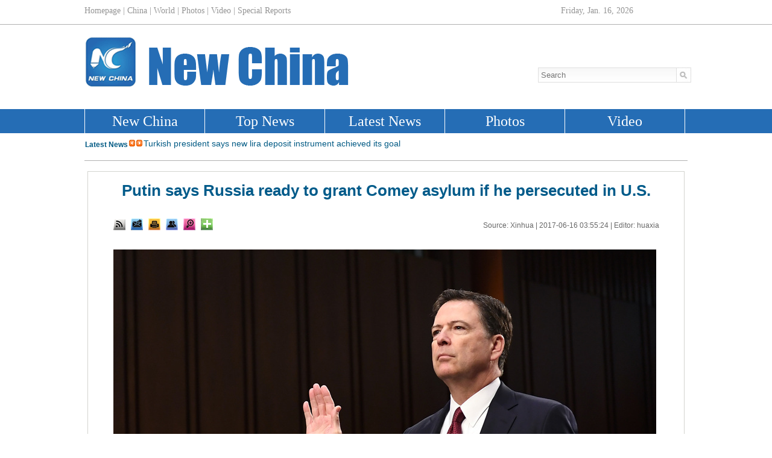

--- FILE ---
content_type: text/html; charset=utf-8
request_url: http://www.xinhuanet.com//english/2017-06/16/c_136369148.htm
body_size: 9595
content:
<!DOCTYPE html>
<html>
<head>
<meta http-equiv="Content-Type" content="text/html; charset=utf-8" /><meta name="publishid" content="136369148.11.3.0"/><meta name="pageid" content="2.4.0.0.11110318.0.0.0.0.0.11204.136369148"/>
<meta name="publishid" content="1185148.0.1002.0" />
<meta content="width=device-width, initial-scale=1.0, minimum-scale=1.0, maximum-scale=1.0,user-scalable=no" name="viewport" id="viewport" />
<meta name="apple-mobile-web-app-capable" content="yes" />
<meta name="apple-mobile-web-app-status-bar-style" content="black" />
<meta content="telephone=no" name="format-detection" />
<script src="http://www.xinhuanet.com/global/js/pageCore.js"></script>
<title>
Putin says Russia ready to grant Comey asylum if he persecuted in U.S. - Xinhua | English.news.cn
</title>
<meta name="keywords" content="FBI;James;Director;June;Intelligence
" />
<meta name="description" content="MOSCOW , June 15 ( Xinhua ) - - Russia is willing to grant asylum to former chief of the U .
" />
<meta property=”og:title” content="Putin says Russia ready to grant Comey asylum if he persecuted in U.S.
" />
<meta property=”og:description” content="MOSCOW , June 15 ( Xinhua ) - - Russia is willing to grant asylum to former chief of the U .
" />
<link href="http://www.xinhuanet.com/english/static/css/bigphoto_baidi.css" rel="stylesheet" type="text/css" />
<link href="http://www.xinhuanet.com/english2010/static/css.css" rel="stylesheet" type="text/css" />
<link rel="stylesheet" type="text/css" href="http://www.news.cn/xilan/2015english/mobile.css" media="screen and (min-width:0px) and (max-width: 767px)" />
<style>
img { border:none }
.fenxiang { position: relative; }
.a01 { position: absolute; background-color: #C40400; height: 236px; width: 286px; }
.a02 { position: absolute; left:-180px; top:30px; background-color: #C40400; height: 236px; width: 286px; }
.a03 { position: absolute; left:-20px; top:-255px; background:#e4e4e4; padding-left:15px; height: 236px; width: 256px; }
.fx { font-family: "Times New Roman", Times, serif; font-size: 13px; color: #006DF0; text-decoration: none; text-align:left; }
.fx a { font-family: "Times New Roman", Times, serif; font-size: 13px; color: #006DF0; text-decoration: none; line-height: 26px; }
#ewm0613 { width:96px; height:428px; top: 40px; position: fixed; right: 10px; z-index: 10; _position:absolute; _top:expression(documentElement.scrollTop + 10);}
#bltitle { font-family:arial, Georgia; font-size: 26px; line-height: 32px; color: #005B8A; text-decoration: none; font-weight:bold }
.hei14, hei14 a { font-family:Georgia, Arial, Helvetica, sans-serif; font-size: 16px; line-height: 22px; color: #000000; text-decoration: none; }
.domMobile { display:none; }
.hei14 p { margin:1em 0;}
.onlyVideo iframe{ width:600px; height:400px; margin-top:10px; display:none;}
#content .firP{ font-family:Arial; font-size:14px; color:#999; line-height: 1.3em;}
@media screen and (min-width:0px) and (max-width: 767px) {
#content {
font-family:Georgia;
line-height:1.6em;
font-size:20px;
}
#content .firP{    
COLOR: #999;
line-height: 1.3em;
font-size:16px;
margin: -15px 0 10px 0;
}
#conTit h1 {
font-size: 24px;
line-height: 1.3em;
padding: 10px;
text-align: left;
}
}
</style>
<script type="text/javascript">
function cbig(){
var xyz  = document.getElementById('Zoom');
xyz.className = 'zoom16';
}

function csma(){
var xyz  = document.getElementById('Zoom');
xyz.className = 'zoom12';
}


function copyToClipboard(txt) {  //复制网址
if(window.clipboardData) {
window.clipboardData.clearData();
window.clipboardData.setData("Text", txt);
alert("成功！");
} else if(navigator.userAgent.indexOf("Opera") != -1) {
window.location = txt;
} else if (window.netscape) {
try {
netscape.security.PrivilegeManager.enablePrivilege("UniversalXPConnect");
} catch (e) {
//alert(" 被浏览器拒绝！\n请在浏览器地址栏输入'about:config'并回车\n然后将 'signed.applets.codebase_principal_support'设置为'true'");
}
var clip = Components.classes['@mozilla.org/widget/clipboard;1'].createInstance(Components.interfaces.nsIClipboard);
if (!clip)
return;
var trans = Components.classes['@mozilla.org/widget/transferable;1'].createInstance(Components.interfaces.nsITransferable);
if (!trans)
return;
trans.addDataFlavor('text/unicode');
var str = new Object();
var len = new Object();
var str = Components.classes["@mozilla.org/supports-string;1"].createInstance(Components.interfaces.nsISupportsString);
var copytext = txt;
str.data = copytext;
trans.setTransferData("text/unicode",str,copytext.length*2);
var clipid = Components.interfaces.nsIClipboard;
if (!clip)
return false;
clip.setData(trans,null,clipid.kGlobalClipboard);
alert("成功！");
}
}


function cnor(){
var xyz  = document.getElementById('Zoom');
xyz.className = 'hei14';
}

 function EncodeUtf8(cn)
{
	var cnc = escape(cn);
	var sa = cnc.split("%");
	var retV ="";
	if(sa[0] != "")
	{
		retV = sa[0];
	}
	for(var i = 1; i < sa.length; i ++)
	{
		if(sa[i].substring(0,1) == "u")
		{
			retV += Hex2Utf8(Str2Hex(sa[i].substring(1,5)))+sa[i].substring(5,sa[i].length);
		}
		else retV += "%" + sa[i];
	}
	return retV;
}


function Str2Hex(s)
{
	var c = "";
	var n;
	var ss = "0123456789ABCDEF";
	var digS = "";
	for(var i = 0; i < s.length; i ++)
	{
		c = s.charAt(i);
		n = ss.indexOf(c);
		digS += Dec2Dig(eval(n));
	}
	return digS;
}

function Dec2Dig(n1)
{
	var s = "";
	var n2 = 0;
	for(var i = 0; i < 4; i++)
	{
		n2 = Math.pow(2,3 - i);
		if(n1 >= n2)
		{
			s += '1';
			n1 = n1 - n2;
		}
		else s += '0';
	}
	return s;
}

function Dig2Dec(s)
{
	var retV = 0;
	if(s.length == 4)
	{
		for(var i = 0; i < 4; i ++)
		{
			retV += eval(s.charAt(i)) * Math.pow(2, 3 - i);
		}
		return retV;
	}
	return -1;
}

function Hex2Utf8(s)
{
	var retS = "";
	var tempS = "";
	var ss = "";
	if(s.length == 16)
	{
		tempS = "1110" + s.substring(0, 4);
		tempS += "10" + s.substring(4, 10);
		tempS += "10" + s.substring(10,16);
		var sss = "0123456789ABCDEF";
		for(var i = 0; i < 3; i ++)
		{
			retS += "%";
			ss = tempS.substring(i * 8, (eval(i)+1)*8);
			retS += sss.charAt(Dig2Dec(ss.substring(0,4)));
			retS += sss.charAt(Dig2Dec(ss.substring(4,8)));
		}
		return retS;
	}
	return "";
}


	   var kdocTitle = document.title;//标题 
	    var url = window.location.href.replace(/\?.*/,'') + '?from=fetion';
		var source='新華網日本語';
		function Movelink()
		{
		window.location.href = "http://space.feixin.10086.cn/api/sharenews?url=" + EncodeUtf8(url) + "&title=" + EncodeUtf8(kdocTitle) +"&source="+EncodeUtf8(source);
		}
		
		function sharesina()
		{
		window.open('http://v.t.sina.com.cn/share/share.php?title='+EncodeUtf8(document.title)+'&url='+EncodeUtf8(location.href)+'&source='+EncodeUtf8(source),'_blank','width=450,height=400');
		}
		
		function sharerr(){
		
		window.location.href = "http://share.renren.com/share/buttonshare.do?link=" + EncodeUtf8(url) + "&title=" + EncodeUtf8(kdocTitle);
				}
		function sharetwi(){
		
		window.location.href = "http://twitter.com/home?status=" + EncodeUtf8(url) + " " + EncodeUtf8(kdocTitle);
				}	
				
		function shareyah(){
		
		window.location.href = "http://bookmarks.yahoo.co.jp/bookmarklet/showpopup?t=" + EncodeUtf8(kdocTitle) + "&u=" + EncodeUtf8(url)+"&ei=UTF-8";
				}		
				
		
</script>
</head>
<body>
<div class="domPC">
<table width="100%" border="0" align="center" cellpadding="0" cellspacing="0">
<tr>
<td> <iframe border="0" name="kx" marginwidth="0" framespacing="0" marginheight="0" src="http://www.xinhuanet.com/english/newchina/web_top.htm" frameborder="0" noresize width="100%" height="270" scrolling="no" vspale="0"></iframe></td>
</tr>
</table>
<table width="990" border="0" align="center" cellpadding="0" cellspacing="0" bgcolor="#000000" class="grayborder" style="margin-top:10px;">
<tr>
<td align="center" bgcolor="#FFFFFF">
<table width="905" border="0" cellspacing="0" cellpadding="0">
<tr>
<td>
<table width="60%" border="0" cellspacing="0" cellpadding="0" align="center">
<tr>
<td height="10">&nbsp;</td>
</tr>
</table>
<table width="905" border="0" align="center" cellpadding="0" cellspacing="0">
<tr>
<td width="905" height="32" align="center">
<span id="bltitle"> Putin says Russia ready to grant Comey asylum if he persecuted in U.S.</span>
</td>
</tr>
</table>
<table width="905" border="0" align="center" cellpadding="0" cellspacing="0" style="margin:30px 0 0 0 ">
<tr>
<td width="905" height="20" align="center" valign="middle">
<table width="100%" border="0" cellspacing="0" cellpadding="0">
<tr>
<td align="left">
<a href="http://www.xinhuanet.com/english/rss/index.htm" target="_blank"><img src="http://www.xinhuanet.com/english/static/imgs/bigphoto_tit1_b.gif" border="0" width="20" height="20" title="RSS" /></a>&nbsp;&nbsp; <a href="mailto:english@xinhuanet.com"><img width="20" height="20" title="Feedback" src="http://www.xinhuanet.com/english/static/imgs/bigphoto_tit2_b.gif" /></a>&nbsp;&nbsp; <img width="20" height="20" title="Print" src="http://www.xinhuanet.com/english/static/imgs/bigphoto_tit3_b.gif" onClick="printit()" style="cursor:pointer" />&nbsp;&nbsp; <a href="#"><img width="20" height="20" title="Copy URL" src="http://www.xinhuanet.com/english/static/imgs/bigphoto_tit4_b.gif" onClick="cp2Clip()" /></a>&nbsp;&nbsp; <a href="#"><img width="20" height="20" title="Large image" src="http://www.xinhuanet.com/english/static/imgs/bigphoto_tit5_b.gif" onClick="downloadPic()" /></a>&nbsp;&nbsp; 
<span class="fenxiang">
<img width="20" height="20" title="More" src="http://www.xinhuanet.com/english/static/imgs/bigphoto_tit6_b.gif" onClick="showMorePic('a01')" />
<div class="a01" id="a01" style="display:none">
<table width="80%" border="0" cellspacing="0" cellpadding="0">
<tr>
<td height="7"></td>
</tr>
</table>
<table width="275" border="0" align="center" cellpadding="0" cellspacing="0" background="http://www.xinhuanet.com/english/static/imgs/fanxiang01.gif">
<tr>
<td height="223" valign="top">
<table width="80%" border="0" cellspacing="0" cellpadding="0">
<tr>
<td height="7"></td>
</tr>
</table>
<table width="260" border="0" align="center" cellpadding="0" cellspacing="0">
<tr>
<td width="130">
<table width="130" border="0" cellspacing="0" cellpadding="0">
<tr>
<td width="23" align="left"><img src="http://www.xinhuanet.com/english/static/imgs/fanxiang11.gif" width="16" height="16" /></td>
<td width="107" class="fx"><font id="xhwbShareArea2"></font><a onClick="share2()" href="javascript:;">Xinhua Weibo</a></td>
</tr>
</table>
</td>
<td width="130">
<table width="130" border="0" cellspacing="0" cellpadding="0">
<tr>
<td width="23" align="left"><img src="http://www.xinhuanet.com/english/static/imgs/fanxiang12.gif" width="16" height="16" /></td>
<td width="107" class="fx"><a href="javascript:(function(){window.open('http://www.facebook.com/sharer.php?u='+encodeURIComponent(location.href)+'&amp;t='+encodeURIComponent(document.title),'_blank','width=757,height=577');})()" title="Share this story to Facebook">Facebook</a></td>
</tr>
</table>
</td>
</tr>
</table>
<table width="260" border="0" align="center" cellpadding="0" cellspacing="0">
<tr>
<td width="130">
<table width="130" border="0" cellspacing="0" cellpadding="0">
<tr>
<td width="23" align="left"><img src="http://www.xinhuanet.com/english/static/imgs/fanxiang13.gif" width="16" height="16" /></td>
<td width="107" class="fx"><a href="javascript:(function(){window.open('http://twitter.com/home?status='+encodeURIComponent(document.title)+encodeURIComponent(location.href),'_blank','width=757,height=577');})()" title="Share this story to Twitter">Twitter</a></td>
</tr>
</table>
</td>
<td width="130">
<table width="130" border="0" cellspacing="0" cellpadding="0">
<tr>
<td width="23" align="left"><img src="http://www.xinhuanet.com/english/static/imgs/fanxiang14.gif" width="16" height="16" /></td>
<td width="107" class="fx"><a href="javascript:(function(){window.open('http://reddit.com/submit?url='+encodeURIComponent(location.href)+'&amp;title='+encodeURIComponent(document.title),'_blank','width=757,height=577');})()" title="Share this story to reddit"> Reddit</a></td>
</tr>
</table>
</td>
</tr>
</table>
<table width="260" border="0" align="center" cellpadding="0" cellspacing="0">
<tr>
<td width="130">
<table width="130" border="0" cellspacing="0" cellpadding="0">
<tr>
<td width="23" align="left"><img src="http://www.xinhuanet.com/english/static/imgs/fanxiang15.gif" width="16" height="16" /></td>
<td width="107" class="fx"><a href="javascript:(function(){window.open('http://www.diigo.com/post?url='+encodeURIComponent(location.href)+'&amp;title='+encodeURIComponent(document.title)+'&amp;desc=','_blank','width=757,height=577');})()" title="Share this story to Diggo">Diigo</a></td>
</tr>
</table>
</td>
<td width="130">
<table width="130" border="0" cellspacing="0" cellpadding="0">
<tr>
<td width="23" align="left"><img src="http://www.xinhuanet.com/english/static/imgs/fanxiang16.gif" width="16" height="16" /></td>
<td width="107" class="fx"><a href="javascript:(function(){window.open('http://del.icio.us/post?url='+encodeURIComponent(location.href)+'&amp;title='+encodeURIComponent(document.title),'_blank','width=757,height=577');})()" title="Share this story to Delicious">Delicious</a></td>
</tr>
</table>
</td>
</tr>
</table>
<table width="260" border="0" align="center" cellpadding="0" cellspacing="0">
<tr>
<td width="130">
<table width="130" border="0" cellspacing="0" cellpadding="0">
<tr>
<td width="23" align="left"><img src="http://www.xinhuanet.com/english/static/imgs/fanxiang17.gif" width="16" height="16" /></td>
<td width="107" class="fx"><a href="javascript:(function(){window.open('http://digg.com/submit?url='+encodeURIComponent(location.href)+'&amp;title='+encodeURIComponent(document.title),'_blank','width=757,height=577');})()" title="Share this story to Digg">Digg</a></td>
</tr>
</table>
</td>
<td width="130">
<table width="130" border="0" cellspacing="0" cellpadding="0">
<tr>
<td width="23" align="left"><img src="http://www.xinhuanet.com/english/static/imgs/fanxiang18.gif" width="16" height="16" /></td>
<td width="107" class="fx"><a href="javascript:(function(){window.open('http://www.linkedin.com/shareArticle?mini=true&amp;url='+encodeURIComponent
(location.href)+'&amp;title='+encodeURIComponent(document.title)+'&amp;ro=false&amp;summary=&amp;source=','_blank','width=757,height=577');})()" title="Share this story to Linkedin">Linkedin</a></td>
</tr>
</table>
</td>
</tr>
</table>
<table width="260" border="0" align="center" cellpadding="0" cellspacing="0">
<tr>
<td width="130">
<table width="130" border="0" cellspacing="0" cellpadding="0">
<tr>
<td width="23" align="left"><img src="http://www.xinhuanet.com/english/static/imgs/fanxiang19.gif" width="16" height="16" /></td>
<td width="107" class="fx"><a href="javascript:(function(){window.open('http://www.myspace.com/auth/loginform?dest=http://www.myspace.com/Modules/PostTo/Pages/default.aspx?u='+encodeURIComponent(location.href),'_blank','width=757,height=577');})()" title="Share this story to Myspace">MySpace</a></td>
</tr>
</table>
</td>
<td width="130">
<table width="130" border="0" cellspacing="0" cellpadding="0">
<tr>
<td width="23" align="left"><img src="http://www.xinhuanet.com/english/static/imgs/fanxiang20.gif" width="16" height="16" /></td>
<td width="107" class="fx"><a href="javascript:(function(){window.open('http://v.t.sina.com.cn/share/share.php?title='+encodeURIComponent(document.title)+'&amp;url='+encodeURIComponent(location.href)+'&amp;source=bookmark','_blank','width=450,height=400');})()" title="新浪微博分享">Sina Weibo</a></td>
</tr>
</table>
</td>
</tr>
</table>
<table width="260" border="0" align="center" cellpadding="0" cellspacing="0">
<tr>
<td width="130">
<table width="130" border="0" cellspacing="0" cellpadding="0">
<tr>
<td width="23" align="left"><img src="http://www.xinhuanet.com/english/static/imgs/fanxiang21.gif" width="16" height="16" /></td>
<td width="107" class="fx"><a style="margin-right: 0px;" href="javascript:window.open('http://www.kaixin001.com/repaste/bshare.php?rtitle='+encodeURIComponent(document.title)+'&amp;rurl='+encodeURIComponent(document.location)+'&amp;rcontent='+encodeURIComponent(''),'_blank','scrollbars=no,width=600,height=450,left=75,top=20,status=no,resizable=yes'); void 0;" title="分享到开心网">Kaixin</a></td>
</tr>
</table>
</td>
<td width="130">
<table width="130" border="0" cellspacing="0" cellpadding="0">
<tr>
<td width="23" align="left"><img src="http://www.xinhuanet.com/english/static/imgs/fanxiang22.gif" width="16" height="16" /></td>
<td width="107" class="fx"><a href="javascript:void((function(s,d,e){if(/renren\.com/.test(d.location))return;var f='http://share.renren.com/share/buttonshare?link=',u=d.location,l=d.title,p=[e(u),'&amp;title=',e(l)].join('');function%20a(){if(!window.open([f,p].join(''),'xnshare',['toolbar=0,status=0,resizable=1,width=626,height=436,left=',(s.width-626)/2,',top=',(s.height-436)/2].join('')))u.href=[f,p].join('');};if(/Firefox/.test(navigator.userAgent))setTimeout(a,0);else%20a();})(screen,document,encodeURIComponent));" title="分享到人人网">Renren</a></td>
</tr>
</table>
</td>
</tr>
</table>
<table width="260" border="0" align="center" cellpadding="0" cellspacing="0">
<tr>
<td width="130">
<table width="130" border="0" cellspacing="0" cellpadding="0">
<tr>
<td width="23" align="left"><img src="http://www.xinhuanet.com/english/static/imgs/fanxiang23.gif" width="16" height="16" /></td>
<td width="107" class="fx"><a href="javascript:window.open('http://sns.qzone.qq.com/cgi-bin/qzshare/cgi_qzshare_onekey?url='+encodeURIComponent(document.location),'_blank','width=600,height=450'); void 0;" title="分享到QQ空间">Q-zone</a></td>
</tr>
</table>
</td>
<td width="130">
<table width="130" border="0" cellspacing="0" cellpadding="0">
<tr>
<td width="23" align="left"><img src="http://www.xinhuanet.com/english/static/imgs/fanxiang24.gif" width="16" height="16" /></td>
<td width="107" class="fx"><a href="javascript:window.open('http://v.t.qq.com/share/share.php?url='+encodeURIComponent(document.location)+'&amp;appkey=appkey&amp;site=http://www.xinhuanet.com/&amp;pic='+encodeURI('')+'&amp;title='+encodeURI(document.title),'', 'width=700, height=680, top=0, left=0, toolbar=no, menubar=no, scrollbars=no, location=yes, resizable=no, status=no' ); void 0;" title="分享到腾讯微博" style="height: 16px; font-size: 12px; line-height: 16px;">Tencent Weibo</a></td>
</tr>
</table>
</td>
</tr>
</table>
<table width="260" border="0" align="center" cellpadding="0" cellspacing="0">
<tr>
<td width="130">
<table width="130" border="0" cellspacing="0" cellpadding="0">
<tr>
<td width="23" align="left"><img src="http://www.xinhuanet.com/english/static/imgs/fanxiang25.gif" width="16" height="16" /></td>
<td width="107" class="fx"><a title="分享到搜狐微博" href="javascript:void((function(s,d,e,r,l,p,t,z,c){var 
f='http://t.sohu.com/third/post.jsp?',u=z||d.location,p=['&amp;url=',e(u),'&amp;title=',e(t||d.title),'&amp;content=',c||'gb2312','&amp;pic=',e(p||'')].join('');function%20a(){if(!window.open([f,p].join(''),'mb',['toolbar=0,status=0,resizable=1,width=660,height=470,left=',(s.width-660)/2,',top=',(s.height-470)/2].join('')))u.href=[f,p].join('');};if(/Firefox/.test(navigator.userAgent))setTimeout(a,0);else%20a();})(screen,document,encodeURIComponent,'','','','','','utf-8'));">Sohu Weibo</a></td>
</tr>
</table>
</td>
<td width="130">
<table width="130" border="0" cellspacing="0" cellpadding="0">
<tr>
<td width="23" align="left"><img src="http://www.xinhuanet.com/english/static/imgs/fanxiang26.gif" width="16" height="16" /></td>
<td width="107" class="fx"><a href="javascript:(function(){window.open('http://t.163.com/article/user /checkLogin.do?link=http://news.163.com/&amp;source='+''+ '&amp;info='+encodeURIComponent(document.title)+' '+encodeURIComponent(location.href),'_blank','width=510,height=300');})()" title="分享到网易微博">NetEase Weibo</a></td>
</tr>
</table>
</td>
</tr>
</table>
</td>
</tr>
</table>
</div>
</span>
</td>
<td>&nbsp;</td>
<td align="right" class="hei122">
Source: Xinhua
|
<span id="pubtime"> 2017-06-16 03:55:24</span>
| Editor:
huaxia
</td>
</tr>
</table>
</td>
</tr>
</table>
</td>
</tr>
</table>
<script language="javascript">//下载图片
function showMorePic(){
	var traget=document.getElementById("a01");   
    if(traget.style.display=="none")  
    { traget.style.display="";  
    }else{ traget.style.display="none";   
    } 
   
}
function downloadPic(){

	var imgsrc = $("#content img").attr("src");

	try{

		var b = imgsrc.indexOf("http");
		
		if(b==-1)
		{
		var hrefsrc = location.href;
		//alert(hrefsrc);
		hrefsrc = hrefsrc.substr(0,hrefsrc.indexOf("c_"))+imgsrc;
		//alert(hrefsrc);
		window.open(hrefsrc,'查看原图')
		}
		else
		{
		window.open(imgsrc,'查看原图')
		}//document.getElementById("downloadPicFrame").src =hrefsrc;
	}catch(e){};
};
function cp2Clip(){
var linkurls = location.href;
copy2Clip(linkurls);
}
　　function printit() 
　　{ 
      window.print(); 
　　} 
  
</script>
<table width="80%" border="0" cellspacing="0" cellpadding="0">
<tr>
<td height="10"></td>
</tr>
</table>
<table width="905" border="0" cellspacing="0" cellpadding="0">
<tr>
<td align="left">
<div class="onlyVideo" id="pcVideo" style="text-align:center;"><iframe frameborder="0" scrolling="no" marginwidth="0" marginheight="0" src=""></iframe></div>
<span id="content" class="hei14 pcCon">
<p style="FONT-FAMILY: 'Times New Roman', Times, serif; FONT-SIZE: 18px"><img style="WIDTH: 900px; HEIGHT: 594px" id="{987704DF-E662-4643-A5AB-54061C1844D5}" src="CmcnmdE002001_20170616_HWMFN0A001_11n.jpg" /></p>
<p style="FONT-FAMILY: 'Times New Roman', Times, serif; FONT-SIZE: 18px"><span style="FONT-SIZE: 16px"><span style="FONT-FAMILY: arial,helvetica,sans-serif"><span style="BACKGROUND-COLOR: rgb(255,255,255)">Former FBI Director James </span>Comey<span style="BACKGROUND-COLOR: rgb(255,255,255)"> is sworn in prior to a Senate Intelligence Committee hearing on Capitol Hill, in Washington D.C., the <a href="http://search.news.cn/language/search.jspa?id=en&amp;t1=0&amp;t=1&amp;ss=&amp;btn=0&amp;ct=Syria&amp;n1=United+States&amp;np=content">United States</a>, on June 8, 2017. </span><span style="BACKGROUND-COLOR: rgb(255,255,255)">(Xinhua/Yin </span>Bogu<span style="BACKGROUND-COLOR: rgb(255,255,255)">)</span></span></span></p>
<p style="FONT-FAMILY: 'Times New Roman', Times, serif; FONT-SIZE: 18px"><span style="FONT-SIZE: 16px"><span style="FONT-FAMILY: georgia,serif"><span style="BACKGROUND-COLOR: rgb(255,255,255)">MOSCOW, June 15 (Xinhua) -- <a href="http://search.news.cn/language/search.jspa?id=en&amp;t1=0&amp;t=1&amp;ss=&amp;btn=0&amp;ct=South+Korea&amp;n1=Russia&amp;np=content">Russia</a> is willing to grant asylum to former chief of the U.S. Federal Bureau of Investigation (FBI) James Comey in case he is persecuted in the United States, Russian President Vladimir <a href="http://search.news.cn/language/search.jspa?id=en&amp;t=1&amp;t1=0&amp;ss=&amp;ct=&amp;n1=Putin">Putin</a> said Thursday.</span></span></span></p>
<p style="FONT-FAMILY: 'Times New Roman', Times, serif; FONT-SIZE: 18px"><span style="FONT-SIZE: 16px"><span style="FONT-FAMILY: georgia,serif"><span style="BACKGROUND-COLOR: rgb(255,255,255)">Comey, sacked by the Trump administration last month, acted like U.S. whistleblower Edward Snowden, said the Russian leader during an annual televised call-in known as "Direct Line with Vladimir Putin."</span></span></span></p>
<p style="FONT-FAMILY: 'Times New Roman', Times, serif; FONT-SIZE: 18px"><span style="FONT-SIZE: 16px"><span style="FONT-FAMILY: georgia,serif"><span style="BACKGROUND-COLOR: rgb(255,255,255)">"When a special service head records a conversation with the commander-in-chief and gives it to the media through one of his friends ... he is then not a special service head but a human rights advocate who defends a certain position," said Putin.</span></span></span></p>
<p style="FONT-FAMILY: 'Times New Roman', Times, serif; FONT-SIZE: 18px"><span style="FONT-SIZE: 16px"><span style="FONT-FAMILY: georgia,serif"><span style="BACKGROUND-COLOR: rgb(255,255,255)">Snowden, a computer professional who had done contractual work for the U.S. National Security Agency, is now living under asylum in Russia. He fled to Russia in 2013 after revealing thousands of classified documents to the press.</span></span></span></p>
<p style="FONT-FAMILY: 'Times New Roman', Times, serif; FONT-SIZE: 18px"><span style="FONT-SIZE: 16px"><span style="FONT-FAMILY: georgia,serif"><span style="BACKGROUND-COLOR: rgb(255,255,255)">"If there is persecution against Comey, we will be ready to grant him political asylum as well," said Putin.</span></span></span></p>
<p style="FONT-FAMILY: 'Times New Roman', Times, serif; FONT-SIZE: 18px"><span style="FONT-SIZE: 16px"><span style="FONT-FAMILY: georgia,serif"><span style="BACKGROUND-COLOR: rgb(255,255,255)">According to the Trump administration, Comey was fired because of his handling of the <a href="http://search.news.cn/language/search.jspa?id=en&amp;t=1&amp;t1=0&amp;ss=&amp;ct=&amp;n1=Hillary+Clinton+">Hillary Clinton</a> email investigation during the 2016 U.S. presidential elections. But the former FBI director believed that he was sacked due to his investigation into Russian ties to the Trump campaign.</span></span></span></p>
<p style="FONT-FAMILY: 'Times New Roman', Times, serif; FONT-SIZE: 18px"><span style="FONT-SIZE: 16px"><span style="FONT-FAMILY: georgia,serif"><span style="BACKGROUND-COLOR: rgb(255,255,255)">As for Comey's investigation into Russian interference in the presidential elections, Putin said that Comey provided no evidence.</span></span></span></p>
</span>
</td>
</tr>
</table>
<div id="leftar" style="display:none"><img src="http://www.xinhuanet.com/photo/static/arr_left.cur" border="0" /></div>
<div id="rightar" style="display:none"><img src="http://www.xinhuanet.com/photo/static/arr_right.cur" border="0" /></div>
<table width="80%" border="0" cellspacing="0" cellpadding="0" height="10">
<tr>
<td height="10"></td>
</tr>
</table>
<table width="905" border="0" cellspacing="0" cellpadding="0" height="25" align="center">
<tr>
<td width="275">
<table width="100%" border="0" cellspacing="0" cellpadding="0" class="bai13">
<tr>
<td>
<script language="javascript" src="http://www.xinhuanet.com/photo/staticcontent/tpgjz_wh.js"></script>
</td>
</tr>
</table>
</td>
<td width="408"></td>
<td align="right">
<table border="0" align="right" cellpadding="0" cellspacing="0">
<tbody>
<tr>
<td width="16" align="center"><a href="javascript:(function(){window.open('http://twitter.com/home?status='+encodeURIComponent(document.title)+encodeURIComponent(location.href),'_blank','width=757,height=577');})()"><img src="http://www.xinhuanet.com/english/static/imgs/fanxiang13.gif" width="16" height="16" hspace="2" border="0" /></a></td>
<td width="1"></td>
<td width="16" align="center"><a href="javascript:(function(){window.open('http://www.facebook.com/sharer.php?u='+encodeURIComponent
(location.href)+'&amp;t='+encodeURIComponent(document.title),'_blank','width=757,height=577');})()"><img src="http://www.xinhuanet.com/english/static/imgs/fanxiang12.gif" width="16" height="16" hspace="2" border="0" /></a></td>
<td width="2"></td>
<td width="16" align="center">
<script type="text/javascript">document.write('<iframe scrolling="no" height="16" frameborder="0" width="16" src="http://hits.sinajs.cn/A1/weiboshare.html?url='+encodeURIComponent(document.location)+'&type=3&count=&appkey=&title='+encodeURIComponent(document.title)+'&pic=&ralateUid=&rnd='+new Date().valueOf()+'" allowtransparency="true"></iframe>');</script>
</td>
<td width="2"></td>
<td width="2"></td>
<td width="60">
<span class="fenxiang">
<img src="http://www.xinhuanet.com/english/static/imgs/bigphoto_share.gif" width="57" height="22" hspace="2" title="More" onClick="showMorePic('a02')" />
<div class="a02" id="a02" style="display:none">
<table width="80%" border="0" cellspacing="0" cellpadding="0">
<tr>
<td height="7"></td>
</tr>
</table>
<table width="275" border="0" align="center" cellpadding="0" cellspacing="0" background="http://www.xinhuanet.com/english/static/imgs/fanxiang01.gif">
<tr>
<td height="223" valign="top">
<table width="80%" border="0" cellspacing="0" cellpadding="0">
<tr>
<td height="7"></td>
</tr>
</table>
<table width="260" border="0" align="center" cellpadding="0" cellspacing="0">
<tr>
<td width="130">
<table width="130" border="0" cellspacing="0" cellpadding="0">
<tr>
<td width="23" align="left"><img src="http://www.xinhuanet.com/english/static/imgs/fanxiang11.gif" width="16" height="16" /></td>
<td width="107" class="fx"><font id="xhwbShareArea2"></font><a onClick="share2()" href="javascript:;">Xinhua Weibo</a></td>
</tr>
</table>
</td>
<td width="130">
<table width="130" border="0" cellspacing="0" cellpadding="0">
<tr>
<td width="23" align="left"><img src="http://www.xinhuanet.com/english/static/imgs/fanxiang12.gif" width="16" height="16" /></td>
<td width="107" class="fx"><a href="javascript:(function(){window.open('http://www.facebook.com/sharer.php?u='+encodeURIComponent(location.href)+'&amp;t='+encodeURIComponent(document.title),'_blank','width=757,height=577');})()" title="Share this story to Facebook">Facebook</a></td>
</tr>
</table>
</td>
</tr>
</table>
<table width="260" border="0" align="center" cellpadding="0" cellspacing="0">
<tr>
<td width="130">
<table width="130" border="0" cellspacing="0" cellpadding="0">
<tr>
<td width="23" align="left"><img src="http://www.xinhuanet.com/english/static/imgs/fanxiang13.gif" width="16" height="16" /></td>
<td width="107" class="fx"><a href="javascript:(function(){window.open('http://twitter.com/home?status='+encodeURIComponent(document.title)+encodeURIComponent(location.href),'_blank','width=757,height=577');})()" title="Share this story to Twitter">Twitter</a></td>
</tr>
</table>
</td>
<td width="130">
<table width="130" border="0" cellspacing="0" cellpadding="0">
<tr>
<td width="23" align="left"><img src="http://www.xinhuanet.com/english/static/imgs/fanxiang14.gif" width="16" height="16" /></td>
<td width="107" class="fx"><a href="javascript:(function(){window.open('http://reddit.com/submit?url='+encodeURIComponent(location.href)+'&amp;title='+encodeURIComponent(document.title),'_blank','width=757,height=577');})()" title="Share this story to reddit"> Reddit</a></td>
</tr>
</table>
</td>
</tr>
</table>
<table width="260" border="0" align="center" cellpadding="0" cellspacing="0">
<tr>
<td width="130">
<table width="130" border="0" cellspacing="0" cellpadding="0">
<tr>
<td width="23" align="left"><img src="http://www.xinhuanet.com/english/static/imgs/fanxiang15.gif" width="16" height="16" /></td>
<td width="107" class="fx"><a href="javascript:(function(){window.open('http://www.diigo.com/post?url='+encodeURIComponent(location.href)+'&amp;title='+encodeURIComponent(document.title)+'&amp;desc=','_blank','width=757,height=577');})()" title="Share this story to Diggo">Diigo</a></td>
</tr>
</table>
</td>
<td width="130">
<table width="130" border="0" cellspacing="0" cellpadding="0">
<tr>
<td width="23" align="left"><img src="http://www.xinhuanet.com/english/static/imgs/fanxiang16.gif" width="16" height="16" /></td>
<td width="107" class="fx"><a href="javascript:(function(){window.open('http://del.icio.us/post?url='+encodeURIComponent(location.href)+'&amp;title='+encodeURIComponent(document.title),'_blank','width=757,height=577');})()" title="Share this story to Delicious">Delicious</a></td>
</tr>
</table>
</td>
</tr>
</table>
<table width="260" border="0" align="center" cellpadding="0" cellspacing="0">
<tr>
<td width="130">
<table width="130" border="0" cellspacing="0" cellpadding="0">
<tr>
<td width="23" align="left"><img src="http://www.xinhuanet.com/english/static/imgs/fanxiang17.gif" width="16" height="16" /></td>
<td width="107" class="fx"><a href="javascript:(function(){window.open('http://digg.com/submit?url='+encodeURIComponent(location.href)+'&amp;title='+encodeURIComponent(document.title),'_blank','width=757,height=577');})()" title="Share this story to Digg">Digg</a></td>
</tr>
</table>
</td>
<td width="130">
<table width="130" border="0" cellspacing="0" cellpadding="0">
<tr>
<td width="23" align="left"><img src="http://www.xinhuanet.com/english/static/imgs/fanxiang18.gif" width="16" height="16" /></td>
<td width="107" class="fx"><a href="javascript:(function(){window.open('http://www.linkedin.com/shareArticle?mini=true&amp;url='+encodeURIComponent
(location.href)+'&amp;title='+encodeURIComponent(document.title)+'&amp;ro=false&amp;summary=&amp;source=','_blank','width=757,height=577');})()" title="Share this story to Linkedin">Linkedin</a></td>
</tr>
</table>
</td>
</tr>
</table>
<table width="260" border="0" align="center" cellpadding="0" cellspacing="0">
<tr>
<td width="130">
<table width="130" border="0" cellspacing="0" cellpadding="0">
<tr>
<td width="23" align="left"><img src="http://www.xinhuanet.com/english/static/imgs/fanxiang19.gif" width="16" height="16" /></td>
<td width="107" class="fx"><a href="javascript:(function(){window.open('http://www.myspace.com/auth/loginform?dest=http://www.myspace.com/Modules/PostTo/Pages/default.aspx?u='+encodeURIComponent(location.href),'_blank','width=757,height=577');})()" title="Share this story to Myspace">MySpace</a></td>
</tr>
</table>
</td>
<td width="130">
<table width="130" border="0" cellspacing="0" cellpadding="0">
<tr>
<td width="23" align="left"><img src="http://www.xinhuanet.com/english/static/imgs/fanxiang20.gif" width="16" height="16" /></td>
<td width="107" class="fx"><a href="javascript:(function(){window.open('http://v.t.sina.com.cn/share/share.php?title='+encodeURIComponent(document.title)+'&amp;url='+encodeURIComponent(location.href)+'&amp;source=bookmark','_blank','width=450,height=400');})()" title="新浪微博分享">Sina Weibo</a></td>
</tr>
</table>
</td>
</tr>
</table>
<table width="260" border="0" align="center" cellpadding="0" cellspacing="0">
<tr>
<td width="130">
<table width="130" border="0" cellspacing="0" cellpadding="0">
<tr>
<td width="23" align="left"><img src="http://www.xinhuanet.com/english/static/imgs/fanxiang21.gif" width="16" height="16" /></td>
<td width="107" class="fx"><a style="margin-right: 0px;" href="javascript:window.open('http://www.kaixin001.com/repaste/bshare.php?rtitle='+encodeURIComponent(document.title)+'&amp;rurl='+encodeURIComponent(document.location)+'&amp;rcontent='+encodeURIComponent(''),'_blank','scrollbars=no,width=600,height=450,left=75,top=20,status=no,resizable=yes'); void 0;" title="分享到开心网">Kaixin</a></td>
</tr>
</table>
</td>
<td width="130">
<table width="130" border="0" cellspacing="0" cellpadding="0">
<tr>
<td width="23" align="left"><img src="http://www.xinhuanet.com/english/static/imgs/fanxiang22.gif" width="16" height="16" /></td>
<td width="107" class="fx"><a href="javascript:void((function(s,d,e){if(/renren\.com/.test(d.location))return;var f='http://share.renren.com/share/buttonshare?link=',u=d.location,l=d.title,p=[e(u),'&amp;title=',e(l)].join('');function%20a(){if(!window.open([f,p].join(''),'xnshare',['toolbar=0,status=0,resizable=1,width=626,height=436,left=',(s.width-626)/2,',top=',(s.height-436)/2].join('')))u.href=[f,p].join('');};if(/Firefox/.test(navigator.userAgent))setTimeout(a,0);else%20a();})(screen,document,encodeURIComponent));" title="分享到人人网">Renren</a></td>
</tr>
</table>
</td>
</tr>
</table>
<table width="260" border="0" align="center" cellpadding="0" cellspacing="0">
<tr>
<td width="130">
<table width="130" border="0" cellspacing="0" cellpadding="0">
<tr>
<td width="23" align="left"><img src="http://www.xinhuanet.com/english/static/imgs/fanxiang23.gif" width="16" height="16" /></td>
<td width="107" class="fx"><a href="javascript:window.open('http://sns.qzone.qq.com/cgi-bin/qzshare/cgi_qzshare_onekey?url='+encodeURIComponent(document.location),'_blank','width=600,height=450'); void 0;" title="分享到QQ空间">Q-zone</a></td>
</tr>
</table>
</td>
<td width="130">
<table width="130" border="0" cellspacing="0" cellpadding="0">
<tr>
<td width="23" align="left"><img src="http://www.xinhuanet.com/english/static/imgs/fanxiang24.gif" width="16" height="16" /></td>
<td width="107" class="fx"><a href="javascript:window.open('http://v.t.qq.com/share/share.php?url='+encodeURIComponent(document.location)+'&amp;appkey=appkey&amp;site=http://www.xinhuanet.com/&amp;pic='+encodeURI('')+'&amp;title='+encodeURI(document.title),'', 'width=700, height=680, top=0, left=0, toolbar=no, menubar=no, scrollbars=no, location=yes, resizable=no, status=no' ); void 0;" title="分享到腾讯微博" style="height: 16px; font-size: 12px; line-height: 16px;">Tencent Weibo</a></td>
</tr>
</table>
</td>
</tr>
</table>
<table width="260" border="0" align="center" cellpadding="0" cellspacing="0">
<tr>
<td width="130">
<table width="130" border="0" cellspacing="0" cellpadding="0">
<tr>
<td width="23" align="left"><img src="http://www.xinhuanet.com/english/static/imgs/fanxiang25.gif" width="16" height="16" /></td>
<td width="107" class="fx"><a title="分享到搜狐微博" href="javascript:void((function(s,d,e,r,l,p,t,z,c){var 
f='http://t.sohu.com/third/post.jsp?',u=z||d.location,p=['&amp;url=',e(u),'&amp;title=',e(t||d.title),'&amp;content=',c||'gb2312','&amp;pic=',e(p||'')].join('');function%20a(){if(!window.open([f,p].join(''),'mb',['toolbar=0,status=0,resizable=1,width=660,height=470,left=',(s.width-660)/2,',top=',(s.height-470)/2].join('')))u.href=[f,p].join('');};if(/Firefox/.test(navigator.userAgent))setTimeout(a,0);else%20a();})(screen,document,encodeURIComponent,'','','','','','utf-8'));">Sohu Weibo</a></td>
</tr>
</table>
</td>
<td width="130">
<table width="130" border="0" cellspacing="0" cellpadding="0">
<tr>
<td width="23" align="left"><img src="http://www.xinhuanet.com/english/static/imgs/fanxiang26.gif" width="16" height="16" /></td>
<td width="107" class="fx"><a href="javascript:(function(){window.open('http://t.163.com/article/user /checkLogin.do?link=http://news.163.com/&amp;source='+''+ '&amp;info='+encodeURIComponent(document.title)+' '+encodeURIComponent(location.href),'_blank','width=510,height=300');})()" title="分享到网易微博">NetEase Weibo</a></td>
</tr>
</table>
</td>
</tr>
</table>
</td>
</tr>
</table>
</div>
</span>
</td>
</tr>
</tbody>
</table>
</td>
</tr>
</table>
<table width="60%" border="0" cellspacing="0" cellpadding="0" align="center">
<tr>
<td height="14">
<script language="javascript">//下载图片
function showMorePic(mid){
	var traget=document.getElementById(mid);   
    if(traget.style.display=="none")  
    { traget.style.display="";  
    }else{ traget.style.display="none";   
    } 
   
}
function downloadPic(){

	var imgsrc = $("#content img").attr("src");

	try{

		var b = imgsrc.indexOf("http");
		
		if(b==-1)
		{
		var hrefsrc = location.href;
		//alert(hrefsrc);
		hrefsrc = hrefsrc.substr(0,hrefsrc.indexOf("c_"))+imgsrc;
		//alert(hrefsrc);
		window.open(hrefsrc,'查看原图')
		}
		else
		{
		window.open(imgsrc,'查看原图')
		}//document.getElementById("downloadPicFrame").src =hrefsrc;
	}catch(e){};
};
function cp2Clip(){
var linkurls = location.href;
copy2Clip(linkurls);
}
　　function printit() 
　　{ 
      window.print(); 
　　} 
  
  
</script>
</td>
</tr>
</table>
<div class="pinglun">
<script type="text/javascript">xhnc_commentOption={language:'en',site:'1'};</script>
<script type="text/javascript" src="http://tmisc.home.news.cn/nc/jxhremote-min.js"></script>
</div>

<table width="60%" border="0" cellspacing="0" cellpadding="0" align="center">
<tr>
<td height="14"></td>
</tr>
</table>
<table width="90%" border="0" align="center" cellpadding="0" cellspacing="0">
<tr>
<td width="73%"></td>
<td width="5%" align="center"><img src="http://www.xinhuanet.com/english/static/imgs/bigphoto_tit16_b.gif" width="20" height="20" /></td>
<td align="left" class="lan20" valign="middle" width="14%"><a href="#top"><strong><font color="#C40000">Back to Top</font></strong></a></td>
<td width="3%"></td>
<td width="5%" align="center"><img src="http://www.xinhuanet.com/english/static/imgs/bigphoto_tit17_b.gif" width="20" height="20" /></td>
<td align="right" class="lan20" valign="middle" width="4%"><a href="javascript:window.close();"><strong><font color="#C40000">Close</font></strong></a></td>
</tr>
</table>
<table cellspacing="0" cellpadding="0" width="60%" align="center" border="0">
<tr>
<td height="12"></td>
</tr>
</table>
</td>
</tr>
</table>
<table width="990" border="0" align="center" cellpadding="0" cellspacing="0" bgcolor="#FFFFFF">
<tr>
<td align="center">
<script type="text/javascript" src="http://www.xinhuanet.com/english2010/static/xglj.js"></script>
<script type="text/javascript" src="http://www.xinhuanet.com/english2010/static/copyright.js"></script>
</td>
</tr>
</table>
<map name="Map" id="Map">
<area shape="rect" coords="135,4,173,28" href="http://www.xinhuanet.com/english/china/index.htm" target="_parent" />
<area shape="rect" coords="185,4,227,28" href="http://www.xinhuanet.com/english/world/index.htm" target="_parent" />
<area shape="rect" coords="236,4,296,28" href="http://www.xinhuanet.com/english/business/index.htm" target="_parent" />
<area shape="rect" coords="307,4,404,28" href="http://www.xinhuanet.com/english/entertainment/index.htm" target="_parent" />
<area shape="rect" coords="415,3,458,28" href="http://www.xinhuanet.com/english/sports/index.htm" target="_parent" />
<area shape="rect" coords="470,4,562,28" href="http://www.xinhuanet.com/english/culture/index.htm" target="_parent" />
<area shape="rect" coords="572,4,638,28" href="http://www.xinhuanet.com/english/sci/index.htm" target="_parent" />
<area shape="rect" coords="652,4,697,28" href="http://www.xinhuanet.com/english/health/index.htm" target="_parent" />
<area shape="rect" coords="705,4,740,28" href="http://www.xinhuanet.com/english/odd/index.htm" target="_parent" />
<area shape="rect" coords="747,3,796,28" href="http://www.xinhuanet.com/english/travel/index.htm" target="_parent" />
<area shape="rect" coords="806,4,866,28" href="http://www.xinhuanet.com/english/indepth/index.htm" target="_parent" />
<area shape="rect" coords="872,4,920,28" href="http://www.xinhuanet.com/english/photo/" target="_parent" />
<area shape="rect" coords="928,4,976,28" href="http://www.xinhuanet.com/english/video/index.htm" target="_parent" />
<area shape="rect" coords="8,5,109,28" href="http://www.xinhuanet.com/english/" target="_parent" />
</map>
</div>
<div class="domMobile">
<div id="mobileHeader">
<a class="logo" href="javascript:"></a> <a class="home" href="javascript:">Xinhuanet</a> <span class="arrow"></span> <span class="right"><i></i></span>
<div class="mobileNavList clearfix"> <a href="http://www.news.cn/" target="_blank">首页</a> <a href="http://www.news.cn/politics/" target="_blank">时政</a> <a href="http://www.xinhuanet.com/world/" target="_blank">国际</a> <a href="http://www.xinhuanet.com/gangao" target="_blank">港澳</a> <a href="http://www.xinhuanet.com/tw" target="_blank">台湾</a> <a href="http://www.xinhuanet.com/fortune" target="_blank">财经</a> <a href="http://www.xinhuanet.com/legal" target="_blank">法治</a> <a href="http://www.xinhuanet.com/society" target="_blank">社会</a> <a href="http://www.xinhuanet.com/lianzheng/" target="_blank">纪检</a> <a href="http://www.xinhuanet.com/sports/" target="_blank">体育</a> <a href="http://www.xinhuanet.com/tech" target="_blank">科技</a> <a href="http://www.xinhuanet.com/mil" target="_blank">军事</a> <a href="http://www.xinhuanet.com/ent" target="_blank">文娱</a> <a href="http://www.xinhuanet.com/photo" target="_blank">图片</a> <a href="http://www.news.cn/video" target="_blank">视频</a> <a href="http://forum.home.news.cn/" target="_blank">论坛</a> <a href="http://blog.home.news.cn/" target="_blank">博客</a> <a href="http://t.home.news.cn/" target="_blank">微博</a> </div>
</div>
<div id="center" class="comWidth">
<div id="conTit">
<h1>
Putin says Russia ready to grant Comey asylum if he persecuted in U.S.
</h1>
<div class="info">
<span class="source">
Source: Xinhua
</span>
2017-06-16 03:55:24
</div>
</div>
<div id="content" class="mobileCon">
<div class="onlyVideo" id="mobileVideo"><iframe frameborder="0" style="width:100%; height:220px;" width="100%" height="220" scrolling="no" marginwidth="0" marginheight="0" src=""></iframe></div>
<p style="FONT-FAMILY: 'Times New Roman', Times, serif; FONT-SIZE: 18px"><img style="WIDTH: 900px; HEIGHT: 594px" id="{987704DF-E662-4643-A5AB-54061C1844D5}" src="CmcnmdE002001_20170616_HWMFN0A001_11n.jpg" /></p>
<p style="FONT-FAMILY: 'Times New Roman', Times, serif; FONT-SIZE: 18px"><span style="FONT-SIZE: 16px"><span style="FONT-FAMILY: arial,helvetica,sans-serif"><span style="BACKGROUND-COLOR: rgb(255,255,255)">Former FBI Director James </span>Comey<span style="BACKGROUND-COLOR: rgb(255,255,255)"> is sworn in prior to a Senate Intelligence Committee hearing on Capitol Hill, in Washington D.C., the <a href="http://search.news.cn/language/search.jspa?id=en&amp;t1=0&amp;t=1&amp;ss=&amp;btn=0&amp;ct=Syria&amp;n1=United+States&amp;np=content">United States</a>, on June 8, 2017. </span><span style="BACKGROUND-COLOR: rgb(255,255,255)">(Xinhua/Yin </span>Bogu<span style="BACKGROUND-COLOR: rgb(255,255,255)">)</span></span></span></p>
<p style="FONT-FAMILY: 'Times New Roman', Times, serif; FONT-SIZE: 18px"><span style="FONT-SIZE: 16px"><span style="FONT-FAMILY: georgia,serif"><span style="BACKGROUND-COLOR: rgb(255,255,255)">MOSCOW, June 15 (Xinhua) -- <a href="http://search.news.cn/language/search.jspa?id=en&amp;t1=0&amp;t=1&amp;ss=&amp;btn=0&amp;ct=South+Korea&amp;n1=Russia&amp;np=content">Russia</a> is willing to grant asylum to former chief of the U.S. Federal Bureau of Investigation (FBI) James Comey in case he is persecuted in the United States, Russian President Vladimir <a href="http://search.news.cn/language/search.jspa?id=en&amp;t=1&amp;t1=0&amp;ss=&amp;ct=&amp;n1=Putin">Putin</a> said Thursday.</span></span></span></p>
<p style="FONT-FAMILY: 'Times New Roman', Times, serif; FONT-SIZE: 18px"><span style="FONT-SIZE: 16px"><span style="FONT-FAMILY: georgia,serif"><span style="BACKGROUND-COLOR: rgb(255,255,255)">Comey, sacked by the Trump administration last month, acted like U.S. whistleblower Edward Snowden, said the Russian leader during an annual televised call-in known as "Direct Line with Vladimir Putin."</span></span></span></p>
<p style="FONT-FAMILY: 'Times New Roman', Times, serif; FONT-SIZE: 18px"><span style="FONT-SIZE: 16px"><span style="FONT-FAMILY: georgia,serif"><span style="BACKGROUND-COLOR: rgb(255,255,255)">"When a special service head records a conversation with the commander-in-chief and gives it to the media through one of his friends ... he is then not a special service head but a human rights advocate who defends a certain position," said Putin.</span></span></span></p>
<p style="FONT-FAMILY: 'Times New Roman', Times, serif; FONT-SIZE: 18px"><span style="FONT-SIZE: 16px"><span style="FONT-FAMILY: georgia,serif"><span style="BACKGROUND-COLOR: rgb(255,255,255)">Snowden, a computer professional who had done contractual work for the U.S. National Security Agency, is now living under asylum in Russia. He fled to Russia in 2013 after revealing thousands of classified documents to the press.</span></span></span></p>
<p style="FONT-FAMILY: 'Times New Roman', Times, serif; FONT-SIZE: 18px"><span style="FONT-SIZE: 16px"><span style="FONT-FAMILY: georgia,serif"><span style="BACKGROUND-COLOR: rgb(255,255,255)">"If there is persecution against Comey, we will be ready to grant him political asylum as well," said Putin.</span></span></span></p>
<p style="FONT-FAMILY: 'Times New Roman', Times, serif; FONT-SIZE: 18px"><span style="FONT-SIZE: 16px"><span style="FONT-FAMILY: georgia,serif"><span style="BACKGROUND-COLOR: rgb(255,255,255)">According to the Trump administration, Comey was fired because of his handling of the <a href="http://search.news.cn/language/search.jspa?id=en&amp;t=1&amp;t1=0&amp;ss=&amp;ct=&amp;n1=Hillary+Clinton+">Hillary Clinton</a> email investigation during the 2016 U.S. presidential elections. But the former FBI director believed that he was sacked due to his investigation into Russian ties to the Trump campaign.</span></span></span></p>
<p style="FONT-FAMILY: 'Times New Roman', Times, serif; FONT-SIZE: 18px"><span style="FONT-SIZE: 16px"><span style="FONT-FAMILY: georgia,serif"><span style="BACKGROUND-COLOR: rgb(255,255,255)">As for Comey's investigation into Russian interference in the presidential elections, Putin said that Comey provided no evidence.</span></span></span></p>
</div>
<div class="bottom clearfix">
<div class="edit" style="display:none">
[Editor:
huaxia
]
</div>
<div id="share">
<table border="0" align="right" cellpadding="0" cellspacing="0">
<tbody>
<tr>
<td width="16" align="center"><a href="javascript:(function(){window.open('http://twitter.com/home?status='+encodeURIComponent(document.title)+encodeURIComponent(location.href),'_blank','width=757,height=577');})()"><img src="http://www.xinhuanet.com/english/static/imgs/fanxiang13.gif" width="16" height="16" hspace="2" border="0" /></a></td>
<td width="1"></td>
<td width="16" align="center"><a href="javascript:(function(){window.open('http://www.facebook.com/sharer.php?u='+encodeURIComponent
(location.href)+'&amp;t='+encodeURIComponent(document.title),'_blank','width=757,height=577');})()"><img src="http://www.xinhuanet.com/english/static/imgs/fanxiang12.gif" width="16" height="16" hspace="2" border="0" /></a></td>
<td width="2"></td>
<td width="16" align="center">
<script type="text/javascript">document.write('<iframe scrolling="no" height="16" frameborder="0" width="16" src="http://hits.sinajs.cn/A1/weiboshare.html?url='+encodeURIComponent(document.location)+'&type=3&count=&appkey=&title='+encodeURIComponent(document.title)+'&pic=&ralateUid=&rnd='+new Date().valueOf()+'" allowtransparency="true"></iframe>');</script>
</td>
<td width="2"></td>
<td width="2"></td>
<td width="60">
<span class="fenxiang">
<img src="http://www.xinhuanet.com/english/static/imgs/bigphoto_share.gif" width="57" height="22" hspace="2" title="More" onClick="showMorePic('a03')" />
<div class="a03" id="a03" style="display:none">
<table width="80%" border="0" cellspacing="0" cellpadding="0">
<tbody>
<tr>
<td height="7"></td>
</tr>
</tbody>
</table>
<table width="275" border="0" align="center" cellpadding="0" cellspacing="0">
<tbody>
<tr>
<td height="223" valign="top">
<table width="80%" border="0" cellspacing="0" cellpadding="0">
<tbody>
<tr>
<td height="7"></td>
</tr>
</tbody>
</table>
<table width="260" border="0" align="center" cellpadding="0" cellspacing="0">
<tbody>
<tr>
<td width="130">
<table width="130" border="0" cellspacing="0" cellpadding="0">
<tbody>
<tr>
<td width="23" align="left"><img src="http://www.xinhuanet.com/english/static/imgs/fanxiang11.gif" width="16" height="16" /></td>
<td width="107" class="fx"><font id="xhwbShareArea2"></font><a onClick="share2()" href="javascript:;">Xinhua Weibo</a></td>
</tr>
</tbody>
</table>
</td>
<td width="130">
<table width="130" border="0" cellspacing="0" cellpadding="0">
<tbody>
<tr>
<td width="23" align="left"><img src="http://www.xinhuanet.com/english/static/imgs/fanxiang12.gif" width="16" height="16" /></td>
<td width="107" class="fx"><a href="javascript:(function(){window.open('http://www.facebook.com/sharer.php?u='+encodeURIComponent(location.href)+'&amp;t='+encodeURIComponent(document.title),'_blank','width=757,height=577');})()" title="Share this story to Facebook">Facebook</a></td>
</tr>
</tbody>
</table>
</td>
</tr>
</tbody>
</table>
<table width="260" border="0" align="center" cellpadding="0" cellspacing="0">
<tbody>
<tr>
<td width="130">
<table width="130" border="0" cellspacing="0" cellpadding="0">
<tbody>
<tr>
<td width="23" align="left"><img src="http://www.xinhuanet.com/english/static/imgs/fanxiang13.gif" width="16" height="16" /></td>
<td width="107" class="fx"><a href="javascript:(function(){window.open('http://twitter.com/home?status='+encodeURIComponent(document.title)+encodeURIComponent(location.href),'_blank','width=757,height=577');})()" title="Share this story to Twitter">Twitter</a></td>
</tr>
</tbody>
</table>
</td>
<td width="130">
<table width="130" border="0" cellspacing="0" cellpadding="0">
<tbody>
<tr>
<td width="23" align="left"><img src="http://www.xinhuanet.com/english/static/imgs/fanxiang14.gif" width="16" height="16" /></td>
<td width="107" class="fx"><a href="javascript:(function(){window.open('http://reddit.com/submit?url='+encodeURIComponent(location.href)+'&amp;title='+encodeURIComponent(document.title),'_blank','width=757,height=577');})()" title="Share this story to reddit"> Reddit</a></td>
</tr>
</tbody>
</table>
</td>
</tr>
</tbody>
</table>
<table width="260" border="0" align="center" cellpadding="0" cellspacing="0">
<tbody>
<tr>
<td width="130">
<table width="130" border="0" cellspacing="0" cellpadding="0">
<tbody>
<tr>
<td width="23" align="left"><img src="http://www.xinhuanet.com/english/static/imgs/fanxiang15.gif" width="16" height="16" /></td>
<td width="107" class="fx"><a href="javascript:(function(){window.open('http://www.diigo.com/post?url='+encodeURIComponent(location.href)+'&amp;title='+encodeURIComponent(document.title)+'&amp;desc=','_blank','width=757,height=577');})()" title="Share this story to Diggo">Diigo</a></td>
</tr>
</tbody>
</table>
</td>
<td width="130">
<table width="130" border="0" cellspacing="0" cellpadding="0">
<tbody>
<tr>
<td width="23" align="left"><img src="http://www.xinhuanet.com/english/static/imgs/fanxiang16.gif" width="16" height="16" /></td>
<td width="107" class="fx"><a href="javascript:(function(){window.open('http://del.icio.us/post?url='+encodeURIComponent(location.href)+'&amp;title='+encodeURIComponent(document.title),'_blank','width=757,height=577');})()" title="Share this story to Delicious">Delicious</a></td>
</tr>
</tbody>
</table>
</td>
</tr>
</tbody>
</table>
<table width="260" border="0" align="center" cellpadding="0" cellspacing="0">
<tbody>
<tr>
<td width="130">
<table width="130" border="0" cellspacing="0" cellpadding="0">
<tbody>
<tr>
<td width="23" align="left"><img src="http://www.xinhuanet.com/english/static/imgs/fanxiang17.gif" width="16" height="16" /></td>
<td width="107" class="fx"><a href="javascript:(function(){window.open('http://digg.com/submit?url='+encodeURIComponent(location.href)+'&amp;title='+encodeURIComponent(document.title),'_blank','width=757,height=577');})()" title="Share this story to Digg">Digg</a></td>
</tr>
</tbody>
</table>
</td>
<td width="130">
<table width="130" border="0" cellspacing="0" cellpadding="0">
<tbody>
<tr>
<td width="23" align="left"><img src="http://www.xinhuanet.com/english/static/imgs/fanxiang18.gif" width="16" height="16" /></td>
<td width="107" class="fx"><a href="javascript:(function(){window.open('http://www.linkedin.com/shareArticle?mini=true&amp;url='+encodeURIComponent
(location.href)+'&amp;title='+encodeURIComponent(document.title)+'&amp;ro=false&amp;summary=&amp;source=','_blank','width=757,height=577');})()" title="Share this story to Linkedin">Linkedin</a></td>
</tr>
</tbody>
</table>
</td>
</tr>
</tbody>
</table>
<table width="260" border="0" align="center" cellpadding="0" cellspacing="0">
<tbody>
<tr>
<td width="130">
<table width="130" border="0" cellspacing="0" cellpadding="0">
<tbody>
<tr>
<td width="23" align="left"><img src="http://www.xinhuanet.com/english/static/imgs/fanxiang19.gif" width="16" height="16" /></td>
<td width="107" class="fx"><a href="javascript:(function(){window.open('http://www.myspace.com/auth/loginform?dest=http://www.myspace.com/Modules/PostTo/Pages/default.aspx?u='+encodeURIComponent(location.href),'_blank','width=757,height=577');})()" title="Share this story to Myspace">MySpace</a></td>
</tr>
</tbody>
</table>
</td>
<td width="130">
<table width="130" border="0" cellspacing="0" cellpadding="0">
<tbody>
<tr>
<td width="23" align="left"><img src="http://www.xinhuanet.com/english/static/imgs/fanxiang20.gif" width="16" height="16" /></td>
<td width="107" class="fx"><a href="javascript:(function(){window.open('http://v.t.sina.com.cn/share/share.php?title='+encodeURIComponent(document.title)+'&amp;url='+encodeURIComponent(location.href)+'&amp;source=bookmark','_blank','width=450,height=400');})()" title="新浪微博分享">Sina Weibo</a></td>
</tr>
</tbody>
</table>
</td>
</tr>
</tbody>
</table>
<table width="260" border="0" align="center" cellpadding="0" cellspacing="0">
<tbody>
<tr>
<td width="130">
<table width="130" border="0" cellspacing="0" cellpadding="0">
<tbody>
<tr>
<td width="23" align="left"><img src="http://www.xinhuanet.com/english/static/imgs/fanxiang21.gif" width="16" height="16" /></td>
<td width="107" class="fx"><a style="margin-right: 0px;" href="javascript:window.open('http://www.kaixin001.com/repaste/bshare.php?rtitle='+encodeURIComponent(document.title)+'&amp;rurl='+encodeURIComponent(document.location)+'&amp;rcontent='+encodeURIComponent(''),'_blank','scrollbars=no,width=600,height=450,left=75,top=20,status=no,resizable=yes'); void 0;" title="分享到开心网">Kaixin</a></td>
</tr>
</tbody>
</table>
</td>
<td width="130">
<table width="130" border="0" cellspacing="0" cellpadding="0">
<tbody>
<tr>
<td width="23" align="left"><img src="http://www.xinhuanet.com/english/static/imgs/fanxiang22.gif" width="16" height="16" /></td>
<td width="107" class="fx"><a href="javascript:void((function(s,d,e){if(/renren\.com/.test(d.location))return;var f='http://share.renren.com/share/buttonshare?link=',u=d.location,l=d.title,p=[e(u),'&amp;title=',e(l)].join('');function%20a(){if(!window.open([f,p].join(''),'xnshare',['toolbar=0,status=0,resizable=1,width=626,height=436,left=',(s.width-626)/2,',top=',(s.height-436)/2].join('')))u.href=[f,p].join('');};if(/Firefox/.test(navigator.userAgent))setTimeout(a,0);else%20a();})(screen,document,encodeURIComponent));" title="分享到人人网">Renren</a></td>
</tr>
</tbody>
</table>
</td>
</tr>
</tbody>
</table>
<table width="260" border="0" align="center" cellpadding="0" cellspacing="0">
<tbody>
<tr>
<td width="130">
<table width="130" border="0" cellspacing="0" cellpadding="0">
<tbody>
<tr>
<td width="23" align="left"><img src="http://www.xinhuanet.com/english/static/imgs/fanxiang23.gif" width="16" height="16" /></td>
<td width="107" class="fx"><a href="javascript:window.open('http://sns.qzone.qq.com/cgi-bin/qzshare/cgi_qzshare_onekey?url='+encodeURIComponent(document.location),'_blank','width=600,height=450'); void 0;" title="分享到QQ空间">Q-zone</a></td>
</tr>
</tbody>
</table>
</td>
<td width="130">
<table width="130" border="0" cellspacing="0" cellpadding="0">
<tbody>
<tr>
<td width="23" align="left"><img src="http://www.xinhuanet.com/english/static/imgs/fanxiang24.gif" width="16" height="16" /></td>
<td width="107" class="fx"><a href="javascript:window.open('http://v.t.qq.com/share/share.php?url='+encodeURIComponent(document.location)+'&amp;appkey=appkey&amp;site=http://www.xinhuanet.com/&amp;pic='+encodeURI('')+'&amp;title='+encodeURI(document.title),'', 'width=700, height=680, top=0, left=0, toolbar=no, menubar=no, scrollbars=no, location=yes, resizable=no, status=no' ); void 0;" title="分享到腾讯微博" style="height: 16px; font-size: 12px; line-height: 16px;">Tencent Weibo</a></td>
</tr>
</tbody>
</table>
</td>
</tr>
</tbody>
</table>
<table width="260" border="0" align="center" cellpadding="0" cellspacing="0">
<tbody>
<tr>
<td width="130">
<table width="130" border="0" cellspacing="0" cellpadding="0">
<tbody>
<tr>
<td width="23" align="left"><img src="http://www.xinhuanet.com/english/static/imgs/fanxiang25.gif" width="16" height="16" /></td>
<td width="107" class="fx"><a title="分享到搜狐微博" href="javascript:void((function(s,d,e,r,l,p,t,z,c){var 
f='http://t.sohu.com/third/post.jsp?',u=z||d.location,p=['&amp;url=',e(u),'&amp;title=',e(t||d.title),'&amp;content=',c||'gb2312','&amp;pic=',e(p||'')].join('');function%20a(){if(!window.open([f,p].join(''),'mb',['toolbar=0,status=0,resizable=1,width=660,height=470,left=',(s.width-660)/2,',top=',(s.height-470)/2].join('')))u.href=[f,p].join('');};if(/Firefox/.test(navigator.userAgent))setTimeout(a,0);else%20a();})(screen,document,encodeURIComponent,'','','','','','utf-8'));">Sohu Weibo</a></td>
</tr>
</tbody>
</table>
</td>
<td width="130">
<table width="130" border="0" cellspacing="0" cellpadding="0">
<tbody>
<tr>
<td width="23" align="left"><img src="http://www.xinhuanet.com/english/static/imgs/fanxiang26.gif" width="16" height="16" /></td>
<td width="107" class="fx"><a href="javascript:(function(){window.open('http://t.163.com/article/user /checkLogin.do?link=http://news.163.com/&amp;source='+''+ '&amp;info='+encodeURIComponent(document.title)+' '+encodeURIComponent(location.href),'_blank','width=510,height=300');})()" title="分享到网易微博">NetEase Weibo</a></td>
</tr>
</tbody>
</table>
</td>
</tr>
</tbody>
</table>
</td>
</tr>
</tbody>
</table>
</div>
</span>
</td>
</tr>
</tbody>
</table>
</div>
</div>
<div id="footer" class="comWidth">
<p>Copyright © 2000 - 2016 XINHUANET.com </p>
<p>All Rights Reserved. </p>
</div>
</div>
</div>
<div id="spUrl" style="display:none;">

</div>
<script language="javascript" src="http://www.xinhuanet.com/static/jq.js"></script>
<script language="javascript" src="http://www.xinhuanet.com/photo/static/tplink08-min.js"></script>
<script>
$(function(){
	xinhuaVide();
})
function xinhuaVide(){
	var XH_video= $.trim($("#spUrl").html());
	
	if(XH_video.indexOf("ttp:")>0){
		if($(".domPC").is(":hidden")){
			$("#mobileVideo iframe").attr("src",XH_video).show();
		}else{
			$("#pcVideo iframe").attr("src",XH_video).show();
		}
	}
}

</script>
<script>
$(function(){
$(".domMobile #div_currpage a:contains('>>|')").hide();
$(".domMobile #div_currpage a:contains('|<<')").hide();

//第一段字体改变样式
	$(".mobileCon p").eq(1).addClass("firP");
	$(".pcCon p").eq(1).addClass("firP");
})
</script>
<script type="text/javascript" charset="utf-8">
var _w = 20 , _h = 16;
var cUrl=document.location.href;
var regexp1 = /http:\/\/.*\/c_([0-9]+).htm/g;
var id = cUrl.replace(regexp1,'$1');
var regexp2 = /(.+\/)(\w+\.\w+)(?:\?.+)?/g;
var tempstr;
var pic1="";
var arEls = document.getElementsByTagName("img");
for( var i=0;i<arEls.length;i++ ){
        tempstr=arEls[i].src.replace(regexp2, '$2');  
        if(tempstr.indexOf(id)>=0)
        pic1+=arEls[i].src+",";
}
 var param = {
   url:'' || location.href,/**分享url的路径(可选,默认为所在页面的href)*/
   type:'3',
   appkey:'', /**您申请的应用appkey,显示分享来源(可选)4dd7a69ed7de049c2f45c8d6a335e75b*/
   title:''|| document.title, /**分享的文字内容(可选，默认为所在页面的title)*/
   pic:pic1, /**分享图片的路径(可选)*/
   rnd:new Date().valueOf()
 }
 var temp = [];
 for( var p in param ){
   temp.push(p + '=' + encodeURIComponent( param[p] || '' ) )  
 }
(function(){
var t='<iframe allowTransparency="true" frameborder="0" scrolling="no" src="http://www.news.cn/weibo/share.html?' + temp.join('&') + '" width="'+ _w+'" height="'+_h+'"></iframe>';
document.getElementById("xhwbShareArea").innerHTML=t;

})()
function share2() {
window.open("http://t.home.news.cn/share.jsp?"
		+ temp.join('&'), "_blank", "width=615,height=505");
}


</script>
<script language="javascript" src="http://www.xinhuanet.com/photo/static/cplink-min.js"></script>
<div style="display:none"><div id="fwl">010020070750000000000000011105091363691481</div><script type="text/javascript" src="http://webd.home.news.cn/webdig.js?z=1"></script><script type="text/javascript">wd_paramtracker("_wdxid=010020070750000000000000011105091363691481")</script><noscript><img src="http://webd.home.news.cn/1.gif?z=1&_wdxid=010020070750000000000000011105091363691481" border="0" /></noscript></div>   </body>
</html>

--- FILE ---
content_type: text/html; charset=utf-8
request_url: http://www.xinhuanet.com/english/newchina/gd.htm
body_size: 1827
content:
<!DOCTYPE HTML PUBLIC "-//W3C//DTD HTML 4.01 Transitional//EN" "http://www.w3c.org/TR/1999/REC-html401-19991224/loose.dtd">
<HTML>
<HEAD>
<script src="http://www.news.cn/global/js/pageCore.js"></script>
<TITLE>English.news.cn</TITLE>
<META http-equiv="Content-Type" content="text/html; charset=utf-8" /><meta name="publishid" content="1190134.0.33.0"/>
<meta name="nodeid" content="0"/>
<meta name="nodename" content="" />

    <meta name="description" content=" " />
<META id="MetaDescription" content="" name="description" />
</META>
<META id="MetaKeywords" content="" name="keywords" />
<LINK href="http://www.xinhuanet.com/english2010/static/englishreuters/rcom-main.css" rel="stylesheet" />
<!--[if IE 7.0]>
<LINK 
href="testthttp://www.xinhuanet.com/english/static/t/rcom-patch-ie7.css" rel=stylesheet><![endif]-->
<STYLE type="text/css" media="all">
</STYLE>
<LINK href="http://www.xinhuanet.com/english2010/index.htm" rel="canonical" />
<LINK href="http://www.xinhuanet.com/english2010/static/englishreuters/favicon.ico" rel="shortcut icon" />
<LINK href="http://www.xinhuanet.com/english2010/static/englishreuters/favicon.ico" rel="icon" />
<SCRIPT language="JavaScript" src="http://www.xinhuanet.com/english2010/static/englishreuters/dart.js" type="text/javascript"></SCRIPT>
<SCRIPT language="JavaScript" src="http://www.xinhuanet.com/english2010/static/englishreuters/main.js" type="text/javascript"></SCRIPT>
<SCRIPT language="JavaScript" src="http://www.xinhuanet.com/english2010/static/englishreuters/newutils.js" type="text/javascript"></SCRIPT>
<META content="MSHTML 6.00.6000.16890" name="GENERATOR" />
<script src="http://www.xinhuanet.com/english2010/static/script/jquery1211.js" type="text/javascript"></script>
</HEAD>
<BODY>
<DIV id="tit1" style="display:none">Germany registers 11,600 new public EV charging stations in 2021</DIV>
<DIV id="tit2" style="display:none">Life expectancy, population growth rate drop in U.S. as COVID-19 pandemic takes hold</DIV>
<DIV id="tit3" style="display:none">Turkish president says new lira deposit instrument achieved its goal</DIV>
<DIV id="tit4" style="display:none">U.S. economic growth revised up to 2.3 pct in Q3</DIV>
<DIV id="tit5" style="display:none">Germany braces for Omicron wave: health minister</DIV>
<DIV id="tit6" style="display:none">U.S. FDA authorizes first oral antiviral for COVID-19 treatment</DIV>
<DIV id="tit7" style="display:none">Turkey confirms 19,095 daily COVID-19 cases</DIV><IMG class="spacerHack" height="1" alt="" src="http://www.xinhuanet.com/english2010/static/englishreuters/spacer.gif" width="1" border="0" /><!--[if !IE]> ### Cross-Channel Content <![endif]--> 
<DIV class="contentBand" id="topContent">
<LINK href="http://www.xinhuanet.com/english2010/static/englishreuters/rcom-ticker-tr.css" rel="stylesheet" />
<SPAN class="tickLink">
<A href="http://www.xinhuanet.com/english/newchina/latest.htm" target="_top">Latest News</A></SPAN>
<IMG class="tickButton" id="back" height="11" alt="" src="http://www.xinhuanet.com/english2010/static/englishreuters/buttonBackOnWht.gif" width="10" border="0" /> 
<IMG class="tickButton" id="next" height="11" alt="" src="http://www.xinhuanet.com/english2010/static/englishreuters/buttonNextOnWht.gif" width="10" border="0" /> 
<SPAN class="tickContent" id="tick">
<A href="http://www.xinhuanet.com/english2010/latestnews_more.htm">&nbsp;</A></SPAN>
<SPAN id="cursor">
<IMG height="10" alt="_" src="http://www.xinhuanet.com/english2010/static/englishreuters/tickerCursor.gif" width="8" border="0" /></SPAN>
<script language="javascript">var arrNewsItems = new Array();var fin1,fin2,fin3,fin4,fin5,fin6,fin7;		  var str1 = $('#tit1').text();	  var str2 = $('#tit2').text();	  var str3 = $('#tit3').text();	  var str4 = $('#tit4').text();	  var str5 = $('#tit5').text();	  var str6 = $('#tit6').text();	  var str7 = $('#tit7').text();	  	  fin1 = str1.replace(/"/g, '\"');	  fin2 = str2.replace(/"/g, '\"');	  fin3 = str3.replace(/"/g, '\"');	  fin4 = str4.replace(/"/g, '\"');	  fin5 = str5.replace(/"/g, '\"');	  fin6 = str6.replace(/"/g, '\"');          fin7 = str7.replace(/"/g, '\"');arrNewsItems.push(new Array(fin1, "http://www.news.cn/english/2021-12/23/c_1310388583.htm"));arrNewsItems.push(new Array(fin2, "http://www.news.cn/english/2021-12/23/c_1310388576.htm"));arrNewsItems.push(new Array(fin3, "http://www.news.cn/english/2021-12/23/c_1310388570.htm"));arrNewsItems.push(new Array(fin4, "http://www.news.cn/english/2021-12/23/c_1310388565.htm"));arrNewsItems.push(new Array(fin5, "http://www.news.cn/english/2021-12/23/c_1310388564.htm"));arrNewsItems.push(new Array(fin6, "http://www.news.cn/english/2021-12/23/c_1310388562.htm"));arrNewsItems.push(new Array(fin7, "http://www.news.cn/english/2021-12/23/c_1310388561.htm"));</script>
<SCRIPT language="javascript">
var intTickSpeed = 5000;
var intTickPos = 0;
var tickLocked = false;
var fadeTimerID;
var autoTimerID = 0;
var intTypeSpeed = 16;
var intCurrentPos = 0;
var currentText = '';
var currentLink = '';
var strText = '';
var isFirstPass = true;
</SCRIPT>
<SCRIPT language="javascript" src="http://www.xinhuanet.com/english2010/static/englishreuters/newsTicker2.js"></SCRIPT>
</DIV>
<DIV id="section1"></DIV>
<DIV id="section2"></DIV>
<DIV id="section3"></DIV>
<DIV id="section4"></DIV>
<DIV id="section5"></DIV>
<!--[if !IE]> END Content <![endif]-->
<div style="display:none"><div id="fwl">010020070750000000000000011200000000000000</div><script type="text/javascript" src="//webd.home.news.cn/webdig.js?z=1"></script><script type="text/javascript">wd_paramtracker("_wdxid=010020070750000000000000011200000000000000")</script><noscript><img src="//webd.home.news.cn/1.gif?z=1&_wdxid=010020070750000000000000011200000000000000" border="0" /></noscript></div>   </BODY>
</HTML>

--- FILE ---
content_type: text/css
request_url: http://www.xinhuanet.com/english2010/static/englishreuters/rcom-ticker-tr.css
body_size: 442
content:
BODY {
	BACKGROUND: #ffffff repeat-x left top
}
.hidden {
	DISPLAY: none
}
.tickLink {
	FONT-WEIGHT: bold;
	FONT-SIZE: 12px;
	FLOAT: left;
	MARGIN: 4px 1px 1px 1px;
	font-family: Geneva, Arial, Helvetica, sans-serif;
	text-decoration: none;
	line-height: 20px;
	color: #004276;
}
.tickContent {
	FONT-WEIGHT: normal; FONT-SIZE: 14px; FLOAT: left; MARGIN: 4px 1px 1px 1px; FONT-FAMILY: Arial, Helvetica, sans-serif; POSITION: relative; HEIGHT: 15px
}
.tickButton {
	FLOAT: left; MARGIN: 6px 1px 1px 1px; CURSOR: hand; POSITION: relative
}
#cursor {
	PADDING-RIGHT: 0px; PADDING-LEFT: 0px; Z-INDEX: 100; BACKGROUND: none transparent scroll repeat 0% 0%; FLOAT: left; PADDING-BOTTOM: 4px; WIDTH: 8px; 
	PADDING-TOP: 4px; POSITION: relative; HEIGHT: 10px
}

--- FILE ---
content_type: application/javascript; charset=utf-8
request_url: http://www.xinhuanet.com/photo/static/tplink08-min.js
body_size: 1572
content:

var lefttmp;var righttmp;$(document).ready(function(){　
lefttmp=$("img",$("#leftar")).attr("src");righttmp=$("img",$("#rightar")).attr("src");leng=$("a",$("#div_currpage")).length;if(leng!=0)
{leng=leng-1;var nextLin=$("a",$("#div_currpage"))[leng].href;var oneword=location.href+"#";if(nextLin==oneword)
{leng=leng-1;nextLin=$("a",$("#div_currpage"))[leng].href;}
var currurl=location.href;var underpd=currurl.substring(currurl.indexOf("c_")+2,currurl.indexOf(".htm"));if(underpd.indexOf("_")==-1)
{prevLink=location.href;nextLink=$("a",$("#div_currpage"))[0].href;setTimeout("window.opener=null;window.location.href='"+nextLink+"'",600000);}
else
{var currnum=currurl.indexOf(".htm");var underlineindex=currurl.lastIndexOf("_")+1;var nextnum=nextLin.indexOf(".htm");var underlinenext=nextLin.lastIndexOf("_")+1;var undernum=nextLin.substr(nextLin.indexOf("c_")).split("_").length-1;var temp=currurl.substring(underlineindex,currnum);var nexttemp=nextLin.substring(underlinenext,nextnum);var boolx=parseInt(temp,10)>parseInt(nexttemp,10);if((boolx)||(undernum==1))
{if($("img",$("a",$("#content"))).length==0)
{prevLink=nextLin;if(undernum==1)
{nextLink=nextLin;}
else
{nextLink=prevLink.substr(0,(prevLink.lastIndexOf("_")))+".htm";}
setTimeout("window.opener=null;window.location.href='"+nextLink+"'",600000);}
else
{prevLink=nextLin;nextLink=$("a",$("#content"))[0].href;}}
else
{var a_1 = $("#div_currpage a").eq(0).attr("href");var a_2 = $("#div_currpage a").eq(1).attr("href");if(a_1=="#") prevLink = a_2;else prevLink = $("a",$("#div_currpage"))[0].href;nextLink = nextLin;}}}
else
{prevLink=location.href;nextLink=location.href;}
document.onkeydown=pageEvent;function pageEvent(evt){evt=evt||window.event;var key=evt.which||evt.keyCode;if(key==37)location=prevLink;if(key==39)location=nextLink;};var lefturl=prevLink;var righturl=nextLink;var imgurl=righturl;var reg=/^{.+}$/gi;var theBrowser=userBrowser();$("img").each(function(){if(reg.test($(this).attr("id"))){$(this).wrap("<span class='dask'></span>").parent().append("<a href='#' class='picleft'></a><a href='#' class='picright'></a>").parent().addClass("bigPic");this.style.cursor="pointer";var width=$(this).width();var w2=width/2;var thisImage=$(this);$(thisImage)[0].onmousemove=function(){var n_offsetX;var thisEvent=getEvent();if(theBrowser=="Firefox"){var evtOffsets=getOffset(thisEvent);n_offsetX=evtOffsets.offsetX;}else{n_offsetX=thisEvent.offsetX;}
if(n_offsetX<w2){var j=this.style.cursor;if(j.lastIndexOf('arr_left')<0){this.style.cursor='url(//www.xinhuanet.com/photo/static/arr_left.cur),auto';}
imgurl=lefturl;}else if(n_offsetX>w2){var j=this.style.cursor;if(j.lastIndexOf('arr_right')<0){this.style.cursor='url(//www.xinhuanet.com/photo/static/arr_right.cur),auto';}
imgurl=righturl;}else{this.style.cursor="pointer";}}
$(thisImage)[0].onmouseup=function(){top.location=imgurl;}
$(this).siblings(".picleft").attr("href",lefturl).siblings(".picright").attr("href",righturl);}});　　　　
　　});function getEvent()
{if(document.all)return window.event;func=getEvent.caller;while(func!=null){var arg0=func.arguments[0];if(arg0)
{if((arg0.constructor==Event||arg0.constructor==MouseEvent)||(typeof(arg0)=="object"&&arg0.preventDefault&&arg0.stopPropagation))
{return arg0;}}
func=func.caller;}
return null;}
function getOffset(evt)
{var target=evt.target;if(target.offsetLeft==undefined)
{target=target.parentNode;}
var pageCoord=getPageCoord(target);var eventCoord={x:window.pageXOffset+evt.clientX,y:window.pageYOffset+evt.clientY};var offset={offsetX:eventCoord.x-pageCoord.x,offsetY:eventCoord.y-pageCoord.y};return offset;}
function getPageCoord(element)
{var coord={x:0,y:0};while(element)
{coord.x+=element.offsetLeft;coord.y+=element.offsetTop;element=element.offsetParent;}
return coord;}
function userBrowser(){var browserName=navigator.userAgent.toLowerCase();if(/msie/i.test(browserName)&&!/opera/.test(browserName)){return"IE";}else if(/firefox/i.test(browserName)){return"Firefox";}else if(/chrome/i.test(browserName)&&/webkit/i.test(browserName)&&/mozilla/i.test(browserName)){return"Chrome";}else if(/opera/i.test(browserName)){return"Opera";}else if(/webkit/i.test(browserName)&&!(/chrome/i.test(browserName)&&/webkit/i.test(browserName)&&/mozilla/i.test(browserName))){return"Safari";}else{return"unKnow";}}
